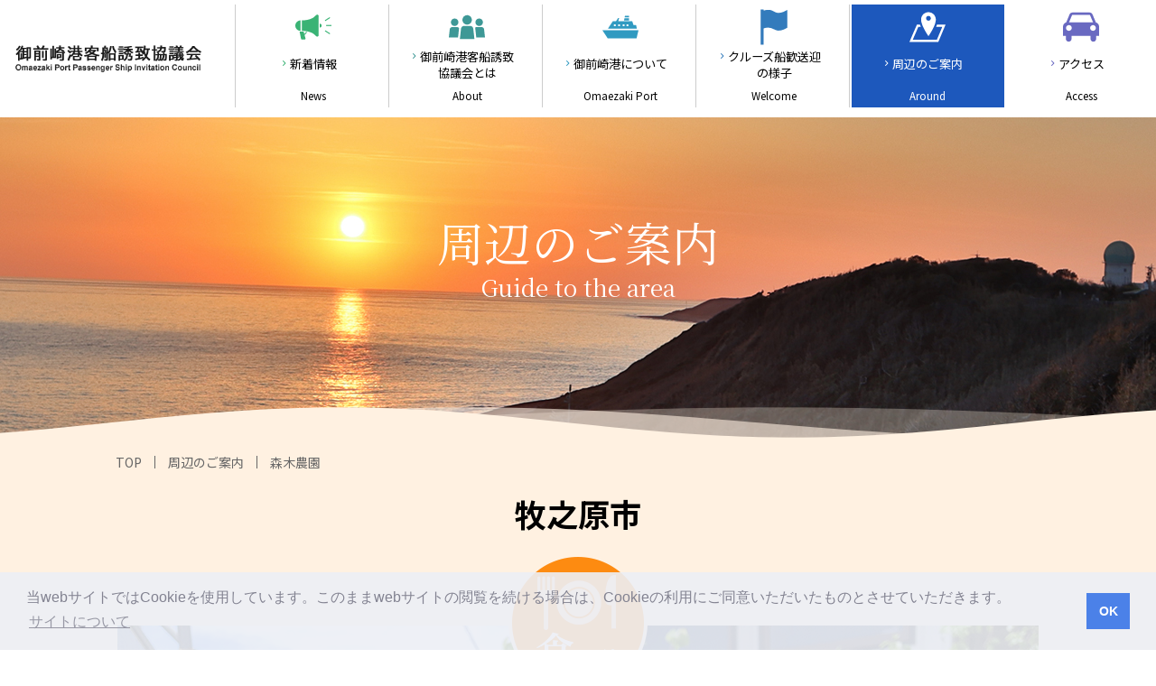

--- FILE ---
content_type: text/html; charset=UTF-8
request_url: https://omaezakiport-cruiseship.jp/around/makinohara/detail2_04.php
body_size: 5787
content:
<!DOCTYPE html>
<html lang="ja">
<head>
<meta charset="UTF-8">

<meta http-equiv="X-UA-Compatible" content="IE=edge">
<meta name="viewport" content="width=device-width">
<meta name="robots" content="INDEX,FOLLOW,ARCHIVE">

<meta name="format-detection" content="telephone=no">

<link type="text/css" rel="stylesheet" href="/src/css/normalize.css">
<link type="text/css" rel="stylesheet" href="/src/css/drawer.css">

<script type="text/javascript" src="/src/js/jquery-1.12.4.min.js"></script>
<script type="text/javascript" src="/src/js/iscroll.js"></script>
<script type="text/javascript" src="/src/js/drawer.js"></script>

<link rel="stylesheet" type="text/css" href="/src/css/cookieconsent.min.css" />
<script src="/src/js/cookieconsent.min.js" data-cfasync="false"></script>

<link type="text/css" rel="stylesheet" href="/src/css/common.css">

<script type="text/javascript" src="/src/js/common.js"></script>

<link rel="apple-touch-icon" sizes="180x180" href="/apple-touch-icon.png">
<link rel="manifest" href="/site.webmanifest">
<link rel="mask-icon" href="/safari-pinned-tab.svg" color="#032b66">
<meta name="msapplication-TileColor" content="#032b66">
<meta name="theme-color" content="#ffffff">

<script type="text/javascript" src="/src/js/module.js"></script>
<link type="text/css" rel="stylesheet" href="/src/css/module_around.css">

<title>森木農園 周辺のご案内 | 御前崎港客船誘致協議会</title>

<!-- Global site tag (gtag.js) - Google Analytics -->
<script async src="https://www.googletagmanager.com/gtag/js?id=G-QHV0X13YNX"></script>
<script>
  window.dataLayer = window.dataLayer || [];
  function gtag(){dataLayer.push(arguments);}
  gtag('js', new Date());

  gtag('config', 'G-QHV0X13YNX');
</script>
</head>

<body class="drawer drawer--right">

<header class="contentsHeader" id="header">

  <div class="contentsHeader_inner">
    <div class="logoArea">
      <p><a href="/"><img src="/src/images/common/headLogo2.png" alt="御前崎港客船誘致協議会" /></a></p>
    </div>
    <div class="navArea contNavArea">
      <nav class="gMenuSet">
        <a href="/news/" class="gMenu" id="gMenu01">
          <dl class="gMenu_inner">
            <dt>
              <svg version="1.1" xmlns="http://www.w3.org/2000/svg" x="0px" y="0px" viewBox="0 0 512 353.501">
                <g>
                  <path d="M147.047,253.438c-3.438,7.359-8.234,12.031-13.267,15.017
                    c-2.375,1.421-4.827,2.405-7.171,3.078l-8.094-29.923h-57.5L81.062,342.86c1.218,6.172,6.641,10.64,12.953,10.64h37.515
                    c4.125,0,8-1.921,10.5-5.188c2.517-3.266,3.345-7.5,2.267-11.469l-14.031-51.813c1.078-0.297,2.172-0.641,3.266-1.047
                    c7.344-2.688,14.938-7.703,20.875-15.703c4.328-5.781,7.688-13.109,9.577-21.953c-4.421-0.844-9.03-1.609-13.796-2.281
                    C149.391,247.578,148.328,250.703,147.047,253.438"/>
                  <path d="M310.844,0c-10.563,0-27.578,18.016-34.922,25.359
                    c-6.375,6.375-56.609,56.359-184.016,56.359V230.75c127.406,0,177.641,49.984,184.016,56.375
                    c7.344,7.328,24.358,25.344,34.922,25.344c10.547,0,19.107-8.563,19.107-19.109V19.109C329.951,8.563,321.391,0,310.844,0"/>
                  <path d="M74.516,81.719C33.358,81.719,0,115.078,0,156.234
                    c0,41.157,33.359,74.516,74.516,74.516V81.719z"/>
                  <path d="M345.375,128.266v55.938c15.438,0,27.969-12.516,27.969-27.969
                    C373.344,140.782,360.813,128.266,345.375,128.266"/>
                  <rect x="436.719" y="146.984" width="75.281" height="14.609"/>
                  <polygon points="494.108,48.438 486.266,36.125 417.766,79.781 425.641,92.109 	"/>
                  <polygon points="417.766,234.813 486.266,278.484 494.108,266.156 425.641,222.499 	"/>
                </g>
              </svg>
            </dt>
            <dd class="menuTitle">新着情報</dd><dd class="menuEnglish">News</dd>
          </dl>
        </a>
        <a href="/about/" class="gMenu" id="gMenu02">
          <dl class="gMenu_inner">
            <dt>
              <svg version="1.1" xmlns="http://www.w3.org/2000/svg" x="0px" y="0px" viewBox="0 0 560 369.163">
                <g>
                  <path d="M148.431,109.878c0,32.258-26.151,58.409-58.409,58.409 c-32.258,0-58.409-26.151-58.409-58.409s26.151-58.409,58.409-58.409C122.28,51.469,148.431,77.621,148.431,109.878"/>
                  <path d="M528.387,109.878c0,32.258-26.15,58.409-58.408,58.409 c-32.259,0-58.409-26.151-58.409-58.409s26.15-58.409,58.409-58.409C502.236,51.469,528.387,77.621,528.387,109.878"/>
                  <path d="M409.666,206.871l14.824,137.283H560L546.039,219.25 c-1.574-19.533-17.886-34.583-37.482-34.583h-77.157c-9.139,0-17.563,3.275-24.11,8.751 C408.457,197.766,409.273,202.257,409.666,206.871"/>
                  <path d="M157.546,206.875c0.212-2.49,0.544-4.945,0.986-7.362 c-6.894-9.055-17.779-14.846-29.932-14.846H51.443c-19.596,0-35.908,15.05-37.482,34.583L0,344.154h142.723L157.546,206.875z"/>
                  <path d="M396.134,369.163H171.08l17.45-159.437 c1.969-24.417,22.358-43.229,46.854-43.229h96.446c24.495,0,44.885,18.812,46.853,43.229L396.134,369.163z"/>
                  <path d="M356.617,73.012c0,40.323-32.688,73.011-73.011,73.011 s-73.01-32.688-73.01-73.011C210.596,32.688,243.284,0,283.606,0S356.617,32.688,356.617,73.012"/>
                </g>
              </svg>
            </dt>
            <dd class="menuTitle">御前崎港客船誘致<br>協議会とは</dd><dd class="menuEnglish">About</dd>
          </dl>
        </a>
        <a href="/port/" class="gMenu" id="gMenu03">
          <dl class="gMenu_inner">
            <dt>
              <svg version="1.1" xmlns="http://www.w3.org/2000/svg" x="0px" y="0px" viewBox="0 0 595.279 369.225">
                <polygon points="568.278,238.104 91.805,238.104 0,238.104 87.91,369.225 562.628,369.225 595.279,238.104 "/>
                <path d="M555.093,149.704h-42.7L492.3,89.421h-52.746h-83.595H261.22l15.07-52.746h-17.582l-35.164,52.746h-52.746 L91.806,209.984h476.472L555.093,149.704z M218.521,169.287H188.38v-30.141h30.141V169.287z M291.36,169.287h-30.141v-30.141h30.141 V169.287z M364.2,169.287h-30.142v-30.141H364.2V169.287z M429.506,169.287h-30.141v-30.141h30.141V169.287z"/>
                <polygon points="371.735,0 366.271,26.118 439.553,26.118 439.553,0 "/>
                <polygon points="439.553,41.188 363.111,41.188 355.959,75.352 439.553,75.352 "/>
              </svg>
            </dt>
            <dd class="menuTitle">御前崎港について</dd><dd class="menuEnglish">Omaezaki Port</dd>
          </dl>
        </a>
        <a href="/welcome/" class="gMenu" id="gMenu04">
          <dl class="gMenu_inner">
            <dt>
              <svg version="1.1" xmlns="http://www.w3.org/2000/svg" x="0px" y="0px" viewBox="0 0 144.792 179.25">
                <g>
                  <path fill-rule="evenodd" clip-rule="evenodd" d="M6.75,2.14c4.666,0,9.334,0,14,0c0,1.667,0,3.333,0,5
                    c13.48-1.426,16.202-5.309,37.5-1.5c9.999,2.75,20.751,13,34,13.75c21.801,0.062,34.622-8.868,46.5-15.25c0,29.664,0,59.336,0,89
                    c-13.531,6.697-27.162,14.716-45.75,14c-18.873-0.728-37.355-23.897-71.6-11c-0.333,27.331-0.65,81-0.65,81l-14-0.083
                    C6.75,177.057,6.75,60.467,6.75,2.14z"/>
                </g>
              </svg>
            </dt>
            <dd class="menuTitle">クルーズ船歓送迎<br>の様子</dd><dd class="menuEnglish">Welcome</dd>
          </dl>
        </a>
        <a href="/around/" class="gMenu current" id="gMenu05">
          <dl class="gMenu_inner">
            <dt>
              <svg version="1.1" xmlns="http://www.w3.org/2000/svg" x="0px" y="0px" viewBox="0 0 570.832 470.834">
                <g>
                  <path d="M434.95,196.032c-3.628,10.957-7.913,22.358-12.856,34.193h97.408L433.33,436.64H51.889 l88.598-206.415h38.403c-4.942-11.835-9.229-23.236-12.856-34.193h-48.081L0,470.834h456.109l114.723-274.802H434.95z"/>
                  <path d="M300.493,0c-64.24,0-116.318,52.078-116.318,116.32c0,100.63,116.318,261.856,116.318,261.856 S416.811,216.95,416.811,116.32C416.811,52.078,364.732,0,300.493,0 M300.493,134.715c-20.917,0-37.869-16.955-37.869-37.871 c0-20.917,16.952-37.872,37.869-37.872c20.913,0,37.867,16.955,37.867,37.872C338.36,117.76,321.406,134.715,300.493,134.715"/>
                </g>
              </svg>
            </dt>
            <dd class="menuTitle">周辺のご案内</dd><dd class="menuEnglish">Around</dd>
          </dl>
        </a>
        <a href="/port/#area03" class="gMenu" id="gMenu06">
          <dl class="gMenu_inner">
            <dt>
              <svg version="1.1" xmlns="http://www.w3.org/2000/svg" x="0px" y="0px" viewBox="0 0 193.884 156.688">
                <sodipodi:namedview  id="base" bordercolor="#666666" gridtolerance="10000" borderopacity="1.0" inkscape:cx="112.80911" objecttolerance="10" showgrid="false" guidetolerance="10" pagecolor="#ffffff" inkscape:zoom="0.98994949" inkscape:cy="62.857143" inkscape:window-y="309" inkscape:window-x="1" inkscape:window-height="674" inkscape:window-width="725" inkscape:current-layer="layer1" inkscape:document-units="px" inkscape:pageshadow="2" inkscape:pageopacity="0.0"></sodipodi:namedview>
                <g inkscape:label="Layer 1" inkscape:groupmode="layer">
                  <g id="g5710" transform="matrix(25.903066,0,0,-25.903066,186.30003,108.88074)">
                    <path id="path5712" d="M-0.97,2.183l-0.593,1.418c-0.024,0.07-0.093,0.122-0.175,0.122h-3.426c-0.079,0-0.148-0.052-0.174-0.122 l-0.591-1.418H-0.97z M-0.372,0.995c0,0.332-0.268,0.596-0.599,0.596c-0.33,0-0.599-0.264-0.599-0.596 c0-0.329,0.269-0.597,0.599-0.597C-0.64,0.398-0.372,0.666-0.372,0.995 M-5.969,0.398c0.33,0,0.599,0.268,0.599,0.597 c0,0.332-0.269,0.596-0.599,0.596c-0.331,0-0.599-0.264-0.599-0.596C-6.568,0.666-6.3,0.398-5.969,0.398 M-5.415-0.663v-0.593 c0-0.328-0.265-0.59-0.589-0.59c-0.326,0-0.589,0.262-0.589,0.59v0.593h-0.599v1.93v0.002c0,0.422,0.284,0.775,0.67,0.881 l0.69,1.642c0.101,0.241,0.338,0.411,0.614,0.411h3.534c0.277,0,0.516-0.17,0.615-0.411l0.69-1.642 c0.387-0.106,0.672-0.459,0.672-0.881L0.291,1.267v-1.93h-0.6l0.003-0.593c0-0.328-0.265-0.59-0.589-0.59 c-0.327,0-0.591,0.262-0.591,0.59l0.002,0.593H-5.415z"/>
                  </g>
                </g>
              </svg>
            </dt>
            <dd class="menuTitle">アクセス</dd><dd class="menuEnglish">Access</dd>
          </dl>
        </a>
      </nav>
    </div>
  </div>

  <button type="button" class="drawer-toggle drawer-hamburger">
    <span class="sr-only">toggle navigation</span>
    <span class="drawer-hamburger-icon"></span>
  </button>
  <div class="drawer-nav"></div>
</header>
<main id="pageTop" class="pageContents around area02">

  <div class="captionArea">
    <!-- <div class="imageArea">
      <img src="/src/images/port/img_caption.jpg">
    </div> -->
    <div class="captionTitleArea">
      <p class="mainTitle mincho">周辺のご案内</p>
      <p class="englishTitle mincho">Guide to the area</p>
    </div>

    <div id="canvas-container">
      <canvas id="waveCanvas" width="100%" height="100"></canvas>
    </div>
  </div>
  
  <div class="mainArea">
    <div class="crumbsArea">
      <ul>
        <li><a href="/">TOP</a></li>
        <li><a href="/around/">周辺のご案内</a></li>
        <li>森木農園</li>
      </ul>
    </div>
    <div class="mainDetail">
      <p class="aroundChildTitle">牧之原市</p>
      
      <div class="thumbnailBlock">
        <img src="/src/images/around/makinohara/img_2_04.jpg" alt="">
      </div>
      
      <div class="categoryLabel">
        <img src="/src/images/around/img_category2.png">
      </div>
      
      <div class="detailBodyBlock">
        <h1 class="detailTitle">森木農園</h1>
        <p class="subText">Moriki Farm</p>
        <p class="detailIntroText">
          牧之原で110年以上続く森木農園。直営のカフェでは、1月～4月頃まで朝採りイチゴをたっぷり使ったパフェが楽しめ、7月～9月は自家栽培のお茶やイチゴ、メロンを使用した特製かき氷やアイスクリームが味わえます。
        </p>
 
        <p class="detailIntroTextEnglish">
          Moriki Farm has been operating in Makinohara for over 110 years. At the farm-owned café, you can enjoy sundaes filled with morning-picked strawberries from January to April, and special shaved ices and ice creams using the farm's tea, strawberries, and melons from July to September.
        </p>

        <div class="gridBox">
          <dl class="gridLine"><dt>住所：<br><span class="english">Address</span></dt><dd>静岡県牧之原市東萩間115<br>115 Higashihagima, Makinohara, Shizuoka</dd></dl>
          <dl class="gridLine"><dt>電話番号：<br><span class="english">Phone</span></dt><dd>0548-23-3888</dd></dl>
          <dl class="gridLine"><dt>営業時間：<br><span class="english">Open</span></dt><dd>WEBサイトをご確認ください。<br>For more information, please visit the website.</dd></dl>
          <dl class="gridLine"><dt>定休日：<br><span class="english">Closed</span></dt><dd>WEBサイトをご確認ください。<br>For more information, please visit the website.</dd></dl>
          <dl class="gridLine"><dt>駐車場：<br><span class="english">Parking</span></dt><dd>有<br>Yes</dd></dl>
          <dl class="gridLine"><dt>WEBサイト：<br><span class="english">website</span></dt><dd><a href="https://moriki-nouen.com/" target="_blank">https://moriki-nouen.com/</a></dd></dl>
        </div>
 
        <div class="btnArea">
          <p><a href="/around/">一覧へ戻る</a></p>
        </div>  
      </div>
      
    </div>
    
    
  </div>
</main>

<footer class="footer">

  <div class="footerArea1">
    <dl class="footerBox1">
      <dt>
        <a href="/">
          <span class="companyText">御前崎港客船誘致協議会</span><br />
          <span class="englishText">Omaezaki Port Passenger Ship Invitation Council</span>
        </a>
      </dt>
      <dd>〒437-1692 静岡県御前崎市池新田5585番地<br />
      （事務局：御前崎市建設経済部商工観光課企業港湾室）</dd>
    </dl>
  </div>
  <div class="footerArea2">
    <div class="telephoneBlock">
      <div class="telephone"><img src="/src/images/common/icon_tel.svg" class="icon"><a href="tel:0537851164">0537-85-1164</a></div>
      <span class="note">受付時間：8:30～17:00（平日：月～金曜日）</span>
    </div>
    <!-- <div class="contactBtn">
      <p><a href="mailto:"><img src="/src/images/common/icon_mail.svg" class="icon">お問い合わせ</a></p>
    </div> -->
  </div>
  <div class="footerMenu">
    <ul>
      <li><a href="/news/">新着情報</a></li>
      <li><a href="/about/">御前崎港客船誘致協議会とは</a></li>
      <li><a href="/port/">御前崎港について</a></li>
      <li><a href="/welcome/">クルーズ船歓送迎の様子</a></li>
      <li><a href="/around/">周辺のご案内</a></li>
      <li><a href="/port/#area03">アクセス</a></li>
    </ul>
    <ul class="footerMenu2">
      <li><a href="/info/">サイトについて</a></li>
      <li><a href="/sitemap/">サイトマップ</a></li>
    </ul>
  </div>
  <div class="copyright">
    <p>Copyright &copy; Omaezaki Port Passenger Ship Invitation Councill, All rights reserved.</p>
  </div>
</footer>

<p class="set_pagetop"><a class="page_top" href="#pageTop"><span class="icon-chevron-thin-up"></span></a></p>
<script defer src="https://static.cloudflareinsights.com/beacon.min.js/vcd15cbe7772f49c399c6a5babf22c1241717689176015" integrity="sha512-ZpsOmlRQV6y907TI0dKBHq9Md29nnaEIPlkf84rnaERnq6zvWvPUqr2ft8M1aS28oN72PdrCzSjY4U6VaAw1EQ==" data-cf-beacon='{"version":"2024.11.0","token":"b179e45341f1450fae442fe4b714e200","r":1,"server_timing":{"name":{"cfCacheStatus":true,"cfEdge":true,"cfExtPri":true,"cfL4":true,"cfOrigin":true,"cfSpeedBrain":true},"location_startswith":null}}' crossorigin="anonymous"></script>
</body>
</html>

--- FILE ---
content_type: text/css
request_url: https://omaezakiport-cruiseship.jp/src/css/common.css
body_size: 3647
content:
@charset "UTF-8";
@import url('https://fonts.googleapis.com/css2?family=Lato:wght@400;700;900&family=Noto+Sans+JP:wght@400;500;700;900&family=Noto+Serif+JP:wght@400;500;700;900&display=swap');
@import url(/src/css/icon.css);

/* CSS Document */
/********************************************
	共通
*********************************************/
*{
	-webkit-box-sizing: border-box;
	-moz-box-sizing: border-box;
	-ms-box-sizing: border-box;
	-o-box-sizing: border-box;
	box-sizing: border-box;
	word-wrap: break-word;
}

/* @font-face {
    font-family: 'Noto Sans JP';
    font-style: normal;
    font-weight: 400;
    src: url('./fonts/NotoSansCJKjp-RegularS.woff') format('woff'),
        url('./fonts/notosanscjkjp_regulars.eot')  format('eot');
    font-display: swap;
}
@font-face {
    font-family: 'Noto Sans JP';
    font-style: normal;
    font-weight: 700;
    src: url('./fonts/NotoSansCJKjp-BoldS.woff') format('woff'),
        url('./fonts/notosanscjkjp_bolds.eot')  format('eot');
    font-display: swap;

}
@font-face {
    font-family: 'Noto Sans JP';
    font-style: normal;
    font-weight: 900;
    src: url('./fonts/NotoSansCJKjp-BlackS.woff') format('woff'),
        url('./fonts/notosanscjkjp_blacks.eot')  format('eot');
    font-display: swap;
}
@font-face {
    font-family: 'Noto Serif JP';
    font-style: normal;
    font-weight: 400;
    src: url('./fonts/NotoSerifCJKjp-RegularS.woff') format('woff'),
        url('./fonts/notoserifcjkjp_regulars.eot')  format('eot');
    font-display: swap;
}
@font-face {
    font-family: 'Noto Serif JP';
    font-style: normal;
    font-weight: 700;
    src: url('./fonts/NotoSerifCJKjp-BoldS.woff') format('woff'),
        url('./fonts/notoserifcjkjp_bolds.eot')  format('eot');
    font-display: swap;

}
@font-face {
    font-family: 'Noto Serif JP';
    font-style: normal;
    font-weight: 900;
    src: url('./fonts/NotoSerifCJKjp-BlackS.woff') format('woff'),
        url('./fonts/notoserifcjkjp_blacks.eot')  format('eot');
    font-display: swap;
} */


body {
  font-family: 'Noto Sans JP', "Hiragino Kaku Gothic ProN","ヒラギノ角ゴ ProN W3", "メイリオ", Meiryo, sans-serif;
	-webkit-text-size-adjust: 100%;
	-moz-text-size-adjust: 100%;
	-ms-text-size-adjust: 100%;
	-o-text-size-adjust: 100%;
	text-size-adjust: 100%;
	color:#666;
}
a,
a:active,
a:hover {
	color:#666;
	-webkit-transition-duration: 0.5s;
	-moz-transition-duration: 0.5s;
	transition-duration: 0.5s;
}

@media (min-width: 561px) {
a[href*="tel:"] {
  pointer-events: none;
  cursor: default;
  text-decoration: none;
}
}
img {
	margin: 0;
	padding: 0;
	vertical-align: bottom;
	outline: none;
	max-width:100%;
	height:auto;
}
img:hover { outline: none; }

.maxImage { width:100%; height:auto;}

a:hover img {
	opacity:0.75;
}

h1,
h2,
h3,
h4,
h5,
h6 {
	font-weight: lighter;
	margin: 0;
}

.noDisplay {
	display:none;
}

.mincho {
	font-family:"Noto Serif jp", Georgia, "ヒラギノ明朝 ProN W3", "Hiragino Mincho ProN", "HG明朝E", "ＭＳ Ｐ明朝", "MS PMincho", "メイリオ", Meiryo, serif;
}

.cl{clear: both; visibility:hidden; font-size:0; line-height:0;}
.pt0 {	padding-top:0!important;}
.pt1rem {	padding-top:1rem!important;}
.pt2rem {	padding-top:2rem!important;}
.pt3rem {	padding-top:3rem!important;}
.mt0 {	margin-top:0!important;}
.mt1rem {	margin-top:1rem!important;}
.mt2rem {	margin-top:2rem!important;}
.mt3rem {	margin-top:3rem!important;}
.pb0 {	padding-bottom:0!important;}
.pb1rem {	padding-bottom:1rem!important;}
.pb2rem {	padding-bottom:2rem!important;}
.pb3rem {	padding-bottom:3rem!important;}
.mb0 {	margin-bottom:0!important;}
.mb1rem {	margin-bottom:1rem!important;}
.mb2rem {	margin-bottom:2rem!important;}
.mb3rem {	margin-bottom:3rem!important;}

.ml0 {	margin-left:0!important;}
.ml1rem {	margin-left:1rem!important;}
.ml2rem {	margin-left:2rem!important;}
.mr0 {	margin-right:0!important;}
.mr1rem {	margin-right:1rem!important;}
.mr2rem {	margin-right:2rem!important;}

.leftText {	text-align:left;}
.centerText {	text-align:center;}
.rightText {	text-align:right;}

.bigText {	font-size:1.3em;}
.biggerText {	font-size:150%!important;}
.middleText {	font-size:88%!important;}

.miniText {	font-size:80%!important;}
.microText {	font-size:60%!important;}
.nanoText {	font-size:50%!important;}

.boldText {	font-weight:bold!important;}

.inlineBlock { display:inline-block;}

.redText { color:#f00;}



/* ---------------------------------------------------

	Common title

--------------------------------------------------- */	

/* ---------------------------------------------------

	btn

--------------------------------------------------- */




/* ---------------------------------------------------

	header

--------------------------------------------------- */
.contentsHeader {
	position:fixed;
	width:100%;
	z-index:99;
}
.contentsHeader_inner {
	height:60px;
	position:relative;
	background-color:#fff;
}
.contentsHeader_inner .logoArea {
	padding:0.5rem 1rem;
	margin:0;
	position:relative;
	z-index:99;
	display:inline-block;
	width:240px;
}
.contentsHeader_inner .logoArea p {
	margin:0;
}
.contentsHeader_inner .logoArea p a {
	display:block;
	padding:0.35rem 0;
}
.contentsHeader_inner .logoArea img {
	/* max-width:90%; */
	vertical-align:middle;
}
.contentsHeader_inner .contNavArea {
	display:none;
}
@media screen and (min-width:961px) {
.contentsHeader_inner {
	height:130px;
}
.contentsHeader_inner .logoArea {
	padding:0 1rem;
	height:130px;
}
.contentsHeader_inner .logoArea p {
	display:table;
	width:100%;
	height:130px;
}
.contentsHeader_inner .logoArea p a {
	display:table-cell;
	vertical-align:middle;
}
.contentsHeader_inner .logoArea img {
	max-width:100%;
}
.contentsHeader_inner .contNavArea {
	display:block;
	position:absolute;
	width:100%;
	padding-left:240px;
	right:0;
	top:0;
}
}
@media screen and (min-width:1281px) {
.contentsHeader_inner .logoArea {
	width:auto;
}
.contentsHeader_inner .contNavArea {
	padding-left:354px;
}
}

/* ---------------------------------------------------

	nav

--------------------------------------------------- */
@media screen and (min-width:961px) {
.contNavArea .gMenuSet {
	display:flex;
	justify-content:flex-end;
	padding:5px 0;
	font-size:82%;
}
}
@media screen and (min-width:1281px) {
.contNavArea .gMenuSet {
  font-size:1rem;
}
}
.drawer-nav .gMenuSet {
	display:flex;
	flex-wrap:wrap;
}
.gMenuSet a {
	display:block;
	text-decoration:none;
	color:#000;
}
.drawer-nav .gMenuSet a {
	font-size:82%;
}
.gMenuSet .gMenu {
	text-decoration:none;
	width:50%;
	border-bottom:1px solid #ccc;
}
.gMenuSet > .gMenu:nth-child(2n){
	border-left:1px solid #ccc;
}
@media screen and (min-width:961px) {
.contNavArea .gMenuSet .gMenu {
	width:calc( 100% / 6 );
	max-width:170px;
	border-left:1px solid #ccc;
	border-bottom:none;
}
.contNavArea .gMenuSet .gMenu.current,
.contNavArea .gMenuSet .gMenu:hover {
	color:#fff;
}

.contNavArea .gMenu dl {
	line-height:1.4;
	margin:0 0.1rem;
	display:table;
	width:100%;
	height:114px;
	padding-top:5px;
	padding-bottom:5px;
	position:relative;
}

.contNavArea #gMenu01:hover dl,
.contNavArea #gMenu01.current dl {
	background-color:#3ab375;
}
.contNavArea #gMenu02:hover dl,
.contNavArea #gMenu02.current dl {
	background-color:#3e9896;
}
.contNavArea #gMenu03:hover dl,
.contNavArea #gMenu03.current dl {
	background-color:#309ac1;
}
.contNavArea #gMenu04:hover dl,
.contNavArea #gMenu04.current dl {
	background-color:#337bbc;
}
.contNavArea #gMenu05:hover dl,
.contNavArea #gMenu05.current dl {
	background-color:#1d58bc;
}
.contNavArea #gMenu06:hover dl,
.contNavArea #gMenu06.current dl {
	background-color:#6969c1;
}
}

.drawer-nav .gMenuSet .gMenu dl {
	width:100%;
	overflow:hidden;
	padding:1em 0.5em;
	margin:0;
	position:relative;
}

.gMenu dt {
	text-align:center;
	width:40px;
	height:40px;
	/* position:relative; */
	margin:0 auto;
}
@media screen and (min-width:961px) {
.gMenu dt {
	display:table-row;
}
}
.gMenu dt svg {
	width:40px;
	height:40px;
}
#gMenu01 dt g {
	fill:#3ab375;
}
#gMenu02 dt g {
	fill:#3e9896;
}
#gMenu03 dt path,
#gMenu03 dt polygon {
	fill:#309ac1;
}
#gMenu04 dt g {
	fill:#337bbc;
}
#gMenu05 dt g {
	fill:#1d58bc;
}
#gMenu06 dt g {
	fill:#6969c1;
}

.gMenu dd {
	text-align:center;
	margin:0;
	width:100%;
}
@media screen and (min-width:961px) {
.gMenu.current,
.gMenu:hover {
	color:#fff;
}

.contNavArea .gMenu.current dt polygon,
.contNavArea .gMenu.current dt path,
.contNavArea .gMenu.current dt g,
.contNavArea .gMenu:hover dt polygon,
.contNavArea .gMenu:hover dt path,
.contNavArea .gMenu:hover dt g {
	fill:#fff!important;
}

.gMenu dd {
	display:table-cell;
}
}
#gMenu01 dd,
#gMenu03 dd,
#gMenu05 dd,
#gMenu06 dd {
	padding:0.5rem 0 0;
}
.gMenu .menuTitle {
	position:relative;
}

#gMenu01 .menuTitle::before {
	color:#3ab375;
}
#gMenu02 .menuTitle::before {
	color:#3e9896;
}
#gMenu03 .menuTitle::before {
	color:#309ac1;
}
#gMenu04 .menuTitle::before {
	color:#337bbc;
}
#gMenu05 .menuTitle::before {
	color:#1d58bc;
}
#gMenu06 .menuTitle::before {
	color:#6969c1;
}
@media screen and (min-width:961px) {
.gMenu .menuTitle::before {
	/* position:absolute;
	left:1em; */
  font-family: 'customfont' !important;
  content: "\e906";
	margin-left:-1em;
}

.contNavArea .gMenu.current .menuTitle::before,
.contNavArea .gMenu:hover .menuTitle::before {
	color:#fff!important;
}

.drawer-hamburger {
	display:none;
}

}

#gMenu01 .newIcon {
	position:absolute;
	width:auto;
	top:0.3rem;
	right:2rem;
	color:#f00;
	font-weight:bold;
	font-size:75%;
}
#gMenu01:hover .newIcon,
#gMenu01.current .newIcon {
	color:#FF0;
}


.drawer-nav ul {
	list-style:none;
	margin:0;
	padding:0;
}
.drawer-nav ul li {
	position:relative;
	font-size:82%;
	border-bottom:1px solid #ccc;
}
.drawer-nav ul li a {
	display:block;
	position:relative;
	padding:1em 2em;
	text-decoration:none;
}
.drawer-nav ul li a::before {
	position:absolute;
	left:0.5rem;
  font-family: 'customfont' !important;
  content: "\e906";
}

.drawer--right.drawer-open .drawer-hamburger {
	background-color:rgba(255,255,255,0.75);
}

/* 下層ページ共通 */

.contentsHeader_inner .contNavArea .menuEnglish {
	display:none;
}
@media screen and (min-width:961px) {
.contentsHeader_inner .contNavArea .menuEnglish {
	display:table-footer-group;
	font-size:88%;
}
}


/* ---------------------------------------------------

	footer

--------------------------------------------------- */
.footer {
	background-color:#083f8c;
	color:#fff;
}
.footerArea1 {
	padding:2rem 1rem;
}
.footerArea1 .footerBox1 {
	margin:0;
	text-align:center;
}
.footerArea1 .footerBox1 a {
	text-decoration:none;
	color:#fff;
}
.footerArea1 .footerBox1 dt {
	margin-bottom:0.5rem;
}
.footerArea1 .footerBox1 dt .companyText {
	font-size:6vw;
}
.footerArea1 .footerBox1 dt .englishText {
	font-size:3vw;
}
.footerArea1 .footerBox1 dd {
	margin:0;
	font-size:3vw;
	line-height:1.6;
}
@media screen and (min-width:561px) {
.footerArea1 .footerBox1 dt .companyText {
	font-size:2rem;
}
.footerArea1 .footerBox1 dt .englishText {
	font-size:1rem;
}
.footerArea1 .footerBox1 dd {
	font-size:1rem;
}
}
.footerArea2 {
	display:flex;
	justify-content:center;
	flex-wrap:wrap;
	margin-bottom:0;
}
.footerArea2 .telephoneBlock {
	margin-bottom:1rem;
}

.footerArea2 > div {
	margin:0 1rem;
}
.footerArea2 .telephone {
  font-family: 'Lato', sans-serif;
  font-size: 9vw;
  font-weight: bold;
  letter-spacing: 1px;
	margin-bottom:0.5rem;
	text-align:center;
}

.footerArea2 .telephone .icon{
	height:9vw;
	width:auto;
	margin-right:0.5rem;
	vertical-align:top;
}
.footerArea2 .telephone a {
	text-decoration:none;
	color:#fff;
}
@media screen and (min-width:561px) {
.footerArea2 {
	margin-bottom:3rem;
}
.footerArea2 .telephone {
  font-size: 2.7rem;
	text-align:left;
}
.footerArea2 .telephone .icon{
	height:50px;
}
}
.footerArea2 .telephoneBlock .note {
	font-size:88%;
}

.footerArea2 .contactBtn {
	margin-bottom:1rem;
}

.footerArea2 .contactBtn p {
	width:348px;
	height:74px;
	margin:0;
	font-size:1.3rem;
	text-align:center;
}
.footerArea2 .contactBtn p a {
	display:inline-block;
	background-color:#788ab5;
	width:90%;
	line-height:normal;
	text-align:center;
	color:#fff;
	font-weight:bold;
	text-decoration:none;
	padding:23px 0;
}
@media screen and (min-width:561px) {
.footerArea2 .contactBtn p a {
	display:block;
	width:348px;
}
}
.footerArea2 .contactBtn p a:hover {
	background-color:#8ba0d2;
}
.footerArea2 .contactBtn p a img {
	width:42px;
	height:auto;
	vertical-align:middle;
	padding-right:1rem;
}
.footerArea2 .contactBtn p a:hover img {
	opacity:1;
}

.footerMenu {
	padding:0 1rem;
	background-color:rgba(255,255,255,0.3);
}
.footerMenu ul {
	list-style:none;
	font-size:82%;
	padding:0;
	margin:0;
}
.footerMenu ul li {
	border-bottom:1px solid #ccc;
}
.footerMenu > ul:last-child > li:last-child {
	border-bottom:none;
}
.footerMenu ul li a {
	display:block;
	position:relative;
	padding:0.8rem 1rem;
	text-decoration:none;
	color:#fff;
}
@media screen and (min-width:561px) {
.footerMenu {
	padding:0 1rem 3rem;
}
.footerMenu ul {
	max-width:1024px;
	margin:0 auto;
	padding:0.5rem 0;
	letter-spacing:-0.4em;
}
.footerMenu > ul:first-child {
	border-top:none;
	border-bottom:1px solid #ccc;
}
.footerMenu ul li {
	letter-spacing:normal;
	display:inline-block;
	margin-bottom:0.5rem;
	border-bottom:none;
}
.footerMenu ul li a {
	display:inline-block;
	position:relative;
	padding:0 1em;
	margin-right:1em;
	background:none;
}
}
@media screen and (min-width:961px) {
.footerMenu {
	background:none;
}

.footerMenu ul {
	text-align:center;
}
.footerMenu ul li {
	margin-bottom:0;
}
}

.footerMenu ul li a::before {
	position:absolute;
	left:0;
  font-family: 'customfont' !important;
  content: "\e906";
}
.footerMenu ul li a:hover::before {
	left:auto;
	right:0;
}
.copyright {
	padding:0.5rem 1rem;
}
@media screen and (min-width:561px) {
.copyright {
	padding:1rem;
}
}
.copyright p {
	text-align:center;
	font-size:72%;
}

/* ---------------------------------------------------

	crumbs

--------------------------------------------------- */
.crumbsArea {
	padding:1em;
	font-size:88%;
}
.crumbsArea ul {
	list-style:none;
	padding:0;
	max-width:1024px;
	display:flex;
	flex-wrap:wrap;
	margin:0 auto;
}
.crumbsArea ul li {
	line-height:1;
	padding:0 1em 0 0;
	margin:0 1em 0 0;
	border-right:1px solid #666;
}
.crumbsArea ul > li:last-child {
	border-right:none;
}
.crumbsArea ul li a {
	text-decoration:none;
	color:#666;
}

/* ---------------------------------------------------

	pagetop

--------------------------------------------------- */
	
.set_pagetop {
	float: right;
	clear: both;
	padding-top: 18px;
	position: absolute;
	position: fixed !important;
	bottom: 0;
	right: 0;
	z-index:1000;
	display:table;
	margin:0;
	-webkit-transition-duration: 0s;
	-moz-transition-duration: 0s;
	transition-duration: 0s;
}
.set_pagetop .page_top {
	display:table-cell;
	vertical-align:middle;
	width:50px;
	height:50px;
	/* border:1px solid #ccc; */
  /* border-radius: 6px; */
	text-align:center;
	background-color:rgba(0, 0, 0, 1);
	text-decoration:none;
	color:#fff;
	line-height:1;
}
.drawer--top.drawer-open .set_pagetop .page_top {
	display:none!important;
}
.set_pagetop .page_top i {
	/* font-size:36px;
	line-height:60px; */
	color:#fff;
}

/* ---------------------------------------------------

	Layout

--------------------------------------------------- */

.pageContents {
	padding-top:60px;
}
@media screen and (min-width:961px) {
.pageContents {
	padding-top:130px;
}
}
.pageContents .captionArea {
	position:relative;
	background-size:cover;
	background-position:center center;
	background-repeat:no-repeat;
	height:200px;
}
.pageContents .captionArea .captionTitleArea {
	position:absolute;
	width:100%;
	left:0;
	top:30%;
}
.pageContents .captionArea .captionTitleArea .mainTitle {
	text-align:center;
	color:#fff;
	font-size:7vw;
	margin:0;
}
.pageContents .captionArea .captionTitleArea .englishTitle {
	text-align:center;
	color:#fff;
	font-size:4vw;
	margin:0.4rem 0;
}
#canvas-container {
	position:absolute;
	bottom:-4px;
	width:100%;
	overflow:hidden;
}
#canvas-container canvas {
	width:100%;
	height:50px;
}
@media screen and (min-width:961px) {
.pageContents .captionArea {
	height:361px;
}
.pageContents .captionArea .captionTitleArea .mainTitle {
	font-size:3.25rem;
}
.pageContents .captionArea .captionTitleArea .englishTitle {
	font-size:1.6rem;
}
}

.pageContents {
	padding-bottom:20vw;
	background-position:center bottom;
	background-repeat:no-repeat;
	background-size:contain;
	background-image:url(/src/images/common/bg_main2.png);
}
@media screen and (min-width:961px) {
.pageContents {
	padding-bottom:13rem;
}
}

.mainArea .introArea {
	padding:0 1rem 1rem;
}

.mainArea .introArea p {
	line-height:1.6;
	font-size:94%;
	margin:1rem 0;
}
@media screen and (min-width:561px) {
.mainArea .introArea {
	padding:2rem 1rem;
}
.mainArea .introArea p {
	text-align:center;
	font-size:1rem;
	margin:1rem 0;
}
}


/* ページタイトル 共通部分 */
.pageTitle {
	position:relative;
	text-align:center;
	font-size:6vw;
}
.pageTitle::before {
	display:inline-block;
	position:absolute;
	width:10vw;
	height:4vw;
	margin-left:-11vw;
	margin-top:-0.5vw;
}
.pageTitle::after {
	display:inline-block;
	position:absolute;
	width:10vw;
	height:4vw;
	margin-left:2vw;
	margin-top:-0.5vw;
}

@media screen and (min-width:961px) {
.pageTitle {
	font-size:2.5rem;
}
.pageTitle::before {
	width:95px;
	height:18px;
	margin-left:-111px;
	margin-top:-5px;
}
.pageTitle::after {
	width:95px;
	height:18px;
	margin-top:-5px;
}
}

.youTubeBlock {
	margin:0 0 1rem;
	width:100%;
}
.youTubeBlock iframe {
	width:100%;
	height:auto;
  aspect-ratio: 16 / 9;
}


/* ---------------------------------------------------

	Media Queries

--------------------------------------------------- */
.sp_on {
	display:inline;
}
.sp_off {
	display:none;
}
.sp_block {
	display:block;
}
.pc_block {
	display:none;
}
@media screen and (min-width:561px) {
.sp_on {
	display:none;
}
.sp_off {
	display:inline;
}
.sp_block {
	display:none;
}
.pc_block {
	display:block;
}
}
@media screen and (min-width:561px) {
}
@media screen and (min-width:961px) {
}
@media print {
body {
}
.topHeader,
.contentsHeader {
	position:absolute;
	top:0;
}
.drawer-hamburger {
	display:none;
}
.set_pagetop {
	display:none;
}

}


--- FILE ---
content_type: text/css
request_url: https://omaezakiport-cruiseship.jp/src/css/module_around.css
body_size: 2428
content:
@charset "utf-8";
/* CSS Document */

.inlineBlockLine {
	display:inline-block;
}

.pageContents .captionArea {
	background-image:url(/src/images/around/img_caption.jpg);
}

.pageTitle {
	color:#1d58bc;
}

.pageTitle::before,
.pageTitle::after {
	content:url('data:image/svg+xml;utf-8,<svg xmlns="http://www.w3.org/2000/svg" x="0px" y="0px" viewBox="-119.042 801.391 238.082 75.889"><g><path fill="none" stroke="%231d58bc" stroke-width="1.984" stroke-miterlimit="10" d="M-119.041,802.391 c29.761,0,29.761,35.805,59.522,35.805c29.757,0,29.757-35.805,59.515-35.805c29.762,0,29.762,35.805,59.522,35.805 s29.761-35.805,59.522-35.805"/></g><g><path fill="none" stroke="%231d58bc" stroke-width="1.984" stroke-miterlimit="10" d="M-119.041,840.307 c29.761,0,29.761,35.801,59.522,35.801c29.757,0,29.757-35.801,59.515-35.801c29.762,0,29.762,35.801,59.522,35.801 s29.761-35.801,59.522-35.801"/></g></svg>');
}

@media screen and (min-width:961px) {
.pageTitle::before,
.pageTitle::after {
	content:url('data:image/svg+xml;utf-8,<svg xmlns="http://www.w3.org/2000/svg" xmlns:xlink="http://www.w3.org/1999/xlink" x="0px" y="0px" viewBox="0 0 165.896 23.92"><g><path fill="none" stroke="%231d58bc" stroke-width="1.984" stroke-miterlimit="10" d="M0,0.992 c8.294,0,8.294,9.978,16.588,9.978c8.293,0,8.293-9.978,16.586-9.978c8.294,0,8.294,9.978,16.588,9.978 c8.294,0,8.294-9.978,16.588-9.978c8.295,0,8.295,9.978,16.589,9.978c8.293,0,8.293-9.978,16.586-9.978 c8.295,0,8.295,9.978,16.591,9.978s8.296-9.978,16.592-9.978c8.297,0,8.297,9.978,16.594,9.978s8.297-9.978,16.594-9.978"/></g><g><path fill="none" stroke="%231d58bc" stroke-width="1.984" stroke-miterlimit="10" d="M0,12.952 c8.294,0,8.294,9.977,16.588,9.977c8.293,0,8.293-9.977,16.586-9.977c8.294,0,8.294,9.977,16.588,9.977 c8.294,0,8.294-9.977,16.588-9.977c8.295,0,8.295,9.977,16.588,9.977c8.294,0,8.294-9.977,16.587-9.977 c8.295,0,8.295,9.977,16.591,9.977s8.296-9.977,16.592-9.977c8.297,0,8.297,9.977,16.594,9.977s8.297-9.977,16.594-9.977"/></g></svg>');
}
}


.around .mainArea .introArea_inner {
	max-width:1024px;
	margin:0 auto 3rem;
}
.around .mainArea .introArea_inner .infoTitle {
	color:#1d58bc;
	font-size:7vw;
}
@media screen and (min-width:561px) {
.around .mainArea .introArea_inner .infoTitle {
	font-size:2rem;
}
}
.anchorMenuArea {
	padding: 0 1rem 4rem;
}
.anchorMenuArea ul {
	list-style:none;
	display:flex;
	padding:0;
	max-width:918px;
	margin:0 auto;
}
.anchorMenuArea ul li {
	width: calc( 100% / 3);
	padding:1rem 0.875rem;
}

.noteArea {
	padding:0 1rem 2rem;
}
.noteArea p {
	text-align:center;
}
.noteArea p img {
	vertical-align:middle;
	width:2rem;
	height:auto;
}

.aroundArea {
	padding-top:80px;
	margin-top:-80px;
	margin-bottom:0;
}
@media screen and (min-width:561px) {
.aroundArea {
	margin-bottom:7.5rem;
}
}
@media screen and (min-width:961px) {
.aroundArea {
	padding-top:116px;
	margin-top:-116px;
}
}
.aroundArea .aroundArea_inner {
	background-position:center 13vw;
	background-repeat:repeat-x;
	background-size:18vw;
	position:relative;
	overflow:hidden;
	padding-top:40vw;
}
@media screen and (min-width:561px) {
.aroundArea .aroundArea_inner {
	background-position:center 4vw;
	padding-top:0;
}
}
@media screen and (min-width:961px) {
.aroundArea .aroundArea_inner {
	background-position:center 51px;
	background-size:auto;
}
}
#area01 .aroundArea_inner {
	background-image:url(../images/around/bg_title01.png);
}
#area02 .aroundArea_inner {
	background-image:url(../images/around/bg_title02.png);
}
#area03 .aroundArea_inner {
	background-image:url(../images/around/bg_title03.png);
}

.aroundTitle {
	text-align:center;
	margin-bottom:1.5rem;
	position:absolute;
	left:-50%;
	margin-left:25%;
	top:0;
}
.aroundTitle img {
	width:120%;
	max-width:inherit;
}
@media screen and (min-width:561px) {
.aroundTitle {
	position:relative;
	left:auto;
	top:auto;
	margin-left:0;
}
.aroundTitle img {
	width:auto;
	max-width:100%;
}
}
.aroundChildTitle {
	text-align:center;
	font-size:1.625rem;
	font-weight:bold;
	color:#000;
	margin-bottom:1.5rem;
}
.aroundBlockChild {
	display:flex;
	flex-wrap:wrap;
	justify-content:center;
	max-width:1400px;
	margin:0 auto 5rem;
}

.aroundBox {
	width:48%;
	max-width:326px;
	margin:0 1% 1.5rem;
	position:relative;
	padding:0 0 5rem;
}
.aroundBox.buy::before {
	position:absolute;
	content:" ";
	width:29px;
	height:29px;
	background-image:url(../images/around/icon_buy.png);
	background-size:contain;
	left:0em;
	top:0em;
}
@media screen and (min-width:961px) {
.aroundBox {
	width:326px;
	margin:0 0.75rem 1.5rem;
	position:relative;
	padding:0 0 5rem;
}
.aroundBox.buy::before {
	width:58px;
	height:58px;
	left:-1em;
	top:-1em;
}
}

#area01 .aroundBox {
	background-color:#ecf3fd;
}

#area02 .aroundBox {
	background-color:#fff1e1;
}

#area03 .aroundBox {
	background-color:#e9f8d0;
}

.aroundBox .summaryArea {
	padding:1rem 0.5rem 0;
	display:table;
	width:100%;
}
.aroundBox .summaryArea .aroundBoxTitle {
	display:table-cell;
	vertical-align:middle;
	height:4rem;
}
.aroundBoxTitle h4 {
	text-align:center;
	margin:0;
	font-size:5vw;
	font-weight:500;
}
.aroundBoxTitle .subText {
	text-align:center;
	padding-top:0.5rem;
	font-size:3vw;
}
.aroundBoxTitle p {
	text-align:center;
	font-weight:500;
	font-size:4vw;
	margin:0 0 1rem;
}

@media screen and (min-width:561px) {
.aroundBox .summaryArea {
	padding:1rem 1rem 0;
}
.aroundBoxTitle h4 {
	font-size:1.5rem;
}
.aroundBoxTitle .subText {
	font-size:0.88rem;
}
.aroundBoxTitle p {
	font-size:1.125rem;
}
}
#area01 .aroundBoxTitle {
	color:#225bb9;
}
#area02 .aroundBoxTitle {
	color:#fd8b11;
}
#area03 .aroundBoxTitle {
	color:#75a920;
}
.aroundBox .summaryArea .aroundBoxSummary {
	display:table-footer-group;
	line-height:1.6;
	font-size:4vw;
}
.aroundBox .btnArea {
	text-align:center;
	position:absolute;
	width:100%;
	bottom:1.5rem;
	left:0;
	font-size:82%;
}
@media screen and (min-width:561px) {
.aroundBox .summaryArea .aroundBoxSummary {
	font-size:1rem;
}
.aroundBox .btnArea {
	font-size: 1rem;
}
}
.aroundBox .btnArea a {
	position:relative;
	display:inline-block;
	line-height:1;
	padding:0.7em 2.75em 0.7em 2.25em;
	border-radius:1.7em;
	text-decoration:none;
	background-color:#fff;
}
#area01 .aroundBox .btnArea a {
	border:1px solid #9cb6db;
	color:#225bb9;
}
#area01 .aroundBox .btnArea a:hover {
	color:#fff;
	background-color:#225bb9;
}
#area02 .aroundBox .btnArea a {
	border:1px solid #f5bf81;
	color:#fd8b11;
}
#area02 .aroundBox .btnArea a:hover {
	color:#fff;
	background-color:#fd8b11;
}
#area03 .aroundBox .btnArea a {
	border:1px solid #c2d89e;
	color:#75a920;
}
#area03 .aroundBox .btnArea a:hover {
	color:#fff;
	background-color:#75a920;
}
.aroundBox .btnArea a::after {
	position:absolute;
  font-family: 'customfont' !important;
  content: "\e902";
	right:0.5em;
	font-weight:bold;
	top:50%;
	margin-top:-0.4em;
}


.area01 {
	background-color:#ecf3fd;
}
.area02 {
	background-color:#fff1e1;
}
.area03 {
	background-color:#f5ffe0;
}

.mainDetail {
	max-width:1020px;
	margin:0 auto;
	padding:1rem 0 4rem 0;
	position:relative;
}

.mainDetail .aroundChildTitle {
	text-align:center;
	font-size:2.2rem;
	font-weight:bold;
	color:#000;
	margin: 0 0 4.5rem;
}
.mainDetail .categoryLabel{
	position:absolute;
	top:4.5rem;
	left:50%;
	margin-left:-58px;
}
.mainDetail .categoryLabel img {
	width:75%;
}
@media screen and (min-width:561px) {
.mainDetail .aroundChildTitle {
	margin-bottom:6.5rem;
}

.mainDetail .categoryLabel{
	top:5rem;
	margin-left:-77px;
}
.mainDetail .categoryLabel img {
	width:auto;
}

}
.detailBodyBlock {
	padding:2rem;
	background-color:#fff;
}

.detailBodyBlock .detailTitle {
	text-align:center;
	font-size:2.2rem;
}
.detailBodyBlock .detailTitle + .subText {
	text-align:center;
	margin-bottom:2rem;
}

.area01 .detailBodyBlock .detailTitle,
.area01 .detailBodyBlock .detailTitle + .subText {
	color:#225bb9;
}
.area02 .detailBodyBlock .detailTitle,
.area02 .detailBodyBlock .detailTitle + .subText {
	color:#fd8b11;
}
.area03 .detailBodyBlock .detailTitle,
.area03 .detailBodyBlock .detailTitle + .subText {
	color:#75a920;
}

.detailBodyBlock .detailIntroText,
.detailBodyBlock .detailIntroTextEnglish {
	max-width:820px;
	margin:0 auto 2rem;
	line-height:1.6;
}
.detailBodyBlock .gridBox {
	padding:0;
	margin:0 0 1rem;
}
.detailBodyBlock .gridBox dl {
	width:100%;
	border-bottom:1px dotted #ccc;
	margin:0;
}
.detailBodyBlock .gridBox dt {
	padding:1rem 1rem 0;
}
.area01 .detailBodyBlock .gridBox dt {
	color:#225bb9;
}
.detailBodyBlock .gridBox dt .english {
	padding-right:1rem;
}
.detailBodyBlock .gridBox dd {
	padding:1rem 1rem;
	margin:0;
}
.area01 .detailBodyBlock .gridBox dd a {
	color:#098ee3;
}

@media screen and (min-width:961px) {
.detailBodyBlock .gridBox dl {
	display:table;
}
.detailBodyBlock .gridBox dt {
	display:table-cell;
	text-align:right;
	width:9rem;
	padding:1rem 1rem;
}
.detailBodyBlock .gridBox dd {
	display:table-cell;
	vertical-align:middle;
}
.detailBodyBlock .gridBox {
	padding:2rem;
}
}
.detailBodyBlock .btnArea {
	text-align:center;
	width:100%;
}
.detailBodyBlock .btnArea a {
	position:relative;
	display:inline-block;
	line-height:1;
	padding:0.7em 2.25em 0.7em 2.75em;
	border-radius:1.7em;
	text-decoration:none;
	background-color:#fff;
}
.area01 .detailBodyBlock .btnArea a {
	border:1px solid #9cb6db;
	color:#225bb9;
}
.area01 .detailBodyBlock .btnArea a:hover {
	color:#fff;
	background-color:#225bb9;
}
.area02 .detailBodyBlock .btnArea a {
	border:1px solid #f5bf81;
	color:#fd8b11;
}
.area02 .detailBodyBlock .btnArea a:hover {
	color:#fff;
	background-color:#fd8b11;
}
.area03 .detailBodyBlock .btnArea a {
	border:1px solid #c2d89e;
	color:#75a920;
}
.area03 .detailBodyBlock .btnArea a:hover {
	color:#fff;
	background-color:#75a920;
}
.detailBodyBlock .btnArea a::after {
	position:absolute;
  font-family: 'customfont' !important;
  content: "\e901";
	left:0.5em;
	font-weight:bold;
	top:50%;
	margin-top:-0.4em;
}


.modelCourseBlock {
	padding:0 1rem;
}
.modelCourse {
	max-width:1024px;
	margin:2rem auto;
	padding-bottom:1rem;
	border-bottom:1px dotted #ccc;
}
.modelCourseTitle {
	text-align:center;
	font-size:1.5rem;
	margin:0 0 2rem;
	font-weight:500;
}
.courseList {
	letter-spacing:-0.4em;
	list-style:none;
	margin:0;
	padding:0;
}
.courseList li {
	margin:0;
	padding:0;
	letter-spacing:normal;
	display:block;
	vertical-align:top;
	line-height:1.6;
	position:relative;
}
.courseList li .noLink,
.courseList li a {
	display:inline-block;
	padding:0.25em 1em;
	text-decoration:none;
	font-size:1.25rem;
	border:2px solid #999;
	font-weight:00;
}
.courseList .area01,
.courseList .area02,
.courseList .area03 {
	background:none;
}


.courseList .area01 a {
	border:2px solid #225bb9;
	color:#225bb9;
	background-color:#ecf3fd;
}
.courseList .area02 a {
	border:2px solid #fd8b11;
	color:#fd8b11;
	background-color:#fff1e1;
}
.courseList .area03 a {
	border:2px solid #75a920;
	color:#75a920;
	background-color:#f5ffe0;
}
.courseList li a:hover {
	/* background-color:#eee; */
	opacity:0.8;
}
.courseList li.route {
	position:relative;
	border-left:10px solid #999;
	left:2em;
	padding:1em 1em 1em 3em;
	font-size:88%;
}
.courseList li.car::before {
	position:absolute;
  font-family: 'customfont' !important;
  content: "\e90c";
	left:0.25em;
	font-size:200%;
	z-index:2;
  color: #379BBF;
  top: 0;
}
.courseList li.walk::after {
	position:absolute;
  font-family: 'customfont' !important;
  content: "\e90d";
	left:0.25em;
	font-size:170%;
	z-index:2;
  color: #379BBF;
  top: 0;
}
.courseList li.car.walk {
	padding-left:4em;
}
.courseList li.car.walk::before {
	left:1em;
}

@media screen and (min-width:561px) {
.courseList li {
	margin:0 0 2em 20px;
	display:inline-block;
}
.courseList > li:first-child {
	margin-left:0;
}
.courseList li.route {
	padding:0 2em 0 1em;
	border-left:none;
	border-bottom:10px solid #ccc;
	left:auto;
	bottom:0;
	margin-left:0;
}
.courseList .area01::before,
.courseList .area02::before,
.courseList .area03::before {
	content:" ";
	display:block;
	width:20px;
	position:absolute;
	border-bottom:10px solid #ccc;
	left:-20px;
	bottom:0.88rem;
}

.courseList li.car {
	padding:0 3em 0 1em;
}
.courseList li.car.walk {
	padding-left:1em;
	padding-right:5em;
}
.courseList li.car::before {
	right:0.25em;
	left:auto;
}
.courseList li.walk::after {
  top: -20%;
	left:auto;
	right:0.25em;
}
.courseList li.car.walk::before {
	left:auto;
	right:1em;
}

}

--- FILE ---
content_type: text/css
request_url: https://omaezakiport-cruiseship.jp/src/css/icon.css
body_size: 139
content:
@font-face {
  font-family: 'customfont';
  src:  url('fonts/customfont.eot?x7og3c');
  src:  url('fonts/customfont.eot?x7og3c#iefix') format('embedded-opentype'),
    url('fonts/customfont.ttf?x7og3c') format('truetype'),
    url('fonts/customfont.woff?x7og3c') format('woff'),
    url('fonts/customfont.svg?x7og3c#customfont') format('svg');
  font-weight: normal;
  font-style: normal;
  font-display: block;
}

[class^="icon-"], [class*=" icon-"] {
  /* use !important to prevent issues with browser extensions that change fonts */
  font-family: 'customfont' !important;
  speak: never;
  font-style: normal;
  font-weight: normal;
  font-variant: normal;
  text-transform: none;
  line-height: 1;

  /* Better Font Rendering =========== */
  -webkit-font-smoothing: antialiased;
  -moz-osx-font-smoothing: grayscale;
}

.icon-car-icon:before {
  content: "\e90c";
}
.icon-walk-icon:before {
  content: "\e90d";
}
.icon-chevron-small-down:before {
  content: "\e904";
}
.icon-chevron-small-left:before {
  content: "\e905";
}
.icon-chevron-small-right:before {
  content: "\e906";
}
.icon-chevron-small-up:before {
  content: "\e907";
}
.icon-chevron-thin-down:before {
  content: "\e900";
}
.icon-chevron-thin-left:before {
  content: "\e901";
}
.icon-chevron-thin-right:before {
  content: "\e902";
}
.icon-chevron-thin-up:before {
  content: "\e903";
}
.icon-triangle-down:before {
  content: "\e908";
}
.icon-triangle-left:before {
  content: "\e909";
}
.icon-triangle-right:before {
  content: "\e90a";
}
.icon-triangle-up:before {
  content: "\e90b";
}
.icon-link:before {
  content: "\e9cb";
}


--- FILE ---
content_type: application/javascript
request_url: https://omaezakiport-cruiseship.jp/src/js/module.js
body_size: 775
content:
// トップページ限定 Gメニュー表示処理

jQuery(function(){

  var unit = 100,
  canvas, context, canvas2, context2,
  height, width, xAxis, yAxis,
  draw;

  function init() {
    
		canvasSet = document.getElementById("canvas-container");
    canvas = document.getElementById("waveCanvas");
    
    //canvas.width = document.documentElement.scrollWidth; //Canvasのwidthをウィンドウの幅に合わせる
    canvas.width = canvasSet.scrollWidth; //Canvasのwidthをウィンドウの幅に合わせる
    canvas.height = 100;
    
    context = canvas.getContext("2d");
    
    height = canvas.height;
    width = canvas.width;
    
    xAxis = Math.floor(height/2);
    yAxis = 0;
    
    draw();
  }

  function draw() {
    
    // キャンバスの描画をクリア
    context.clearRect(0, 0, width, height);
		$chkDetail = jQuery('.pageContents');
		$color = "#fff";
		if($chkDetail.hasClass('area01')){
			$color="#ecf3fd";
		}
		if($chkDetail.hasClass('area02')){
			$color="#fff1e1";
		}
		if($chkDetail.hasClass('area03')){
			$color="#f5ffe0";
		}

    //波を描画
    drawWave($color, 0.3, 3, 0);
    drawWave($color, 0.6, 2, 50);
    drawWave($color, 1, 1.6, 100);
    
    // Update the time and draw again
    draw.seconds = draw.seconds + .004;
    draw.t = draw.seconds*Math.PI;
    setTimeout(draw, 35);
  };
  draw.seconds = 0;
  draw.t = 0;

/**
* 波を描画
* drawWave(色, 不透明度, 波の幅のzoom, 波の開始位置の遅れ)
*/
function drawWave(color, alpha, zoom, delay) {
    context.fillStyle = color;
    context.globalAlpha = alpha;

    context.beginPath(); //パスの開始
    drawSine(draw.t / 0.5, zoom, delay);
    //context.lineTo(width + 10, height); //パスをCanvasの右下へ
    context.lineTo(width, height); //パスをCanvasの右下へ
    context.lineTo(0, height); //パスをCanvasの左下へ
    context.closePath() //パスを閉じる
    context.fill(); //塗りつぶす
}

/**
 * Function to draw sine
 * 
 * The sine curve is drawn in 10px segments starting at the origin. 
 * drawSine(時間, 波の幅のzoom, 波の開始位置の遅れ)
 */
function drawSine(t, zoom, delay) {

    // Set the initial x and y, starting at 0,0 and translating to the origin on
    // the canvas.
    var x = t; //時間を横の位置とする
    var y = Math.sin(x)/zoom;
    context.moveTo(yAxis, unit*y+xAxis); //スタート位置にパスを置く
    
    // Loop to draw segments (横幅の分、波を描画)
    for (i = yAxis; i <= width + 10; i += 10) {
        x = t+(-yAxis+i)/unit/zoom;
        y = Math.sin(x - delay)/3;
        context.lineTo(i, unit*y+xAxis);
    }
}

init();


});



--- FILE ---
content_type: image/svg+xml
request_url: https://omaezakiport-cruiseship.jp/src/images/common/icon_tel.svg
body_size: 692
content:
<!--?xml version="1.0" encoding="utf-8"?-->

<svg version="1.1" id="_x32_" xmlns="http://www.w3.org/2000/svg" xmlns:xlink="http://www.w3.org/1999/xlink" x="0px" y="0px" viewBox="0 0 512 512" style="width: 256px; height: 256px; opacity: 1;" xml:space="preserve">
<style type="text/css">
	.st0{fill:#fff;}
</style>
<g>
	<path class="st0" d="M255.998,0.002C114.606,0.012,0.01,114.604,0,256c0.01,141.406,114.65,255.328,255.926,255.998h0.334
		l0.297-0.009c27.124,0.038,49.507-8.527,64.961-22.594c15.468-14.01,23.727-33.254,23.708-52.736
		c0.02-9.148-1.914-18.306-5.521-27.024c6.086-3.464,10.143-6.612,11.301-7.444c4.152-2.957,16-18.766,7.693-31.79
		c-8.344-13.014-38.042-42.678-46.152-47.702c-8.086-5.015-21.598-0.124-28.105,9.426c-6.526,9.55-11.674,6.689-11.674,6.689
		s-18.516-14.957-44.124-66.621c-25.607-51.694-26.263-75.454-26.263-75.454s0.833-5.847,12.388-5.263
		c11.53,0.621,23.598-7.168,24.516-16.66c0.928-9.464-4.698-51.091-10-65.598c-5.316-14.516-25.062-14.65-29.928-13.138
		c-4.89,1.502-55.033,13.712-59.014,66.21c-3.966,52.506,9.565,100.18,28.943,139.309c19.387,39.119,49.128,78.765,93.3,107.406
		c17.89,11.598,35.058,13.1,49.493,10.67c2.483,5.54,3.718,11.291,3.746,16.985c-0.028,11.292-4.621,22.354-14.066,30.966
		c-9.469,8.564-24.071,14.928-45.2,14.967l-0.516,0.009C130.797,481.96,29.387,381.09,29.397,256
		c0.01-62.621,25.339-119.186,66.367-160.237c41.053-41.023,97.612-66.354,160.234-66.364c62.621,0.01,119.181,25.34,160.232,66.364
		c41.033,41.052,66.354,97.606,66.373,160.237c-0.01,38.67-9.666,74.966-26.698,106.784c-9.531,17.837-21.397,34.23-35.177,48.812
		c-5.569,5.905-5.301,15.206,0.594,20.776c5.894,5.578,15.205,5.32,20.784-0.584c15.54-16.46,28.937-34.976,39.712-55.139
		C501.071,340.717,512,299.589,512,256C511.98,114.604,397.389,0.012,255.998,0.002z"></path>
</g>
</svg>


--- FILE ---
content_type: application/javascript
request_url: https://omaezakiport-cruiseship.jp/src/js/common.js
body_size: 628
content:
$(function(){
  // ハンバーガーメニュー対応
	$menuHtml = jQuery('.navArea').html();
	$menuHtml2 = "<ul>"+jQuery('.footerMenu2').html()+"</ul>";
	jQuery('.drawer-nav').html($menuHtml+$menuHtml2);
	jQuery(".drawer").drawer();

  // pagetopアイコン処理
	
	var pageTop = $('.page_top');
	var pageTopTime = 5000;
	var pageTopOn = false;
	var fadeSet = false;
	var fadeTimer = false;
	var scrollSpeed = 400;
  
	pageTop.hide();
	
	$(window).scroll(function(){
		if($(this).scrollTop() > 50){
			if(!pageTopOn){
				//console.log("fadeIN fadeSet="+fadeSet);			
				pageTop.fadeIn("fast", function(){
					pageTopOn = true;
					fadeSet = false;
			    Timeset(pageTopTime);
			  });
			}
		}else{
			if(fadeSet){
				fadeSet = false;
			  pageTop.fadeOut("fast",function(){
				  //clearTimeout(fadeTimer);
			  });
			}
		}
	});

  function Timeset(pageTopTime){
	  fadeTimer = setTimeout(function(){	
			//console.log("fadeOUT fadeSet="+fadeSet+" pageTopOn="+pageTopOn);			
			pageTop.fadeOut("fast",function(){
		    fadeSet = true;
			  pageTopOn = false;
			});
		},pageTopTime);
  };

  jQuery('a[href^="#"]').click(function(){
      var href= $(this).attr("href");	// アンカーの値
      var target = $(href == "#" || href == "" ? 'html' : href);	// 移動先
      var position = target.offset().top;	// 移動先を数値で
      $('body,html').animate({scrollTop:position}, scrollSpeed, 'swing');
      return false;
	});
  jQuery('area[href^="#"]').click(function(){
      var href= $(this).attr("href");
      var target = $(href == "#" || href == "" ? 'html' : href);
      var position = target.offset().top;	
      $('body,html').animate({scrollTop:position}, scrollSpeed, 'swing');
      return false;
	});
	

});

$(window).load(function() {

window.cookieconsent.initialise({
  "palette": {
    "popup": {
      "background": 'rgba(237,239,245,0.9)',
      "text": "#838391"
    },
    "button": {
      "background": "#4b81e8"
    }
  },
  "content": {
    "message": "当webサイトではCookieを使用しています。このままwebサイトの閲覧を続ける場合は、Cookieの利用にご同意いただいたものとさせていただきます。 ",
    "dismiss": "OK",
    "link": "サイトについて",
    "href": "/info/"
  }
});

});

